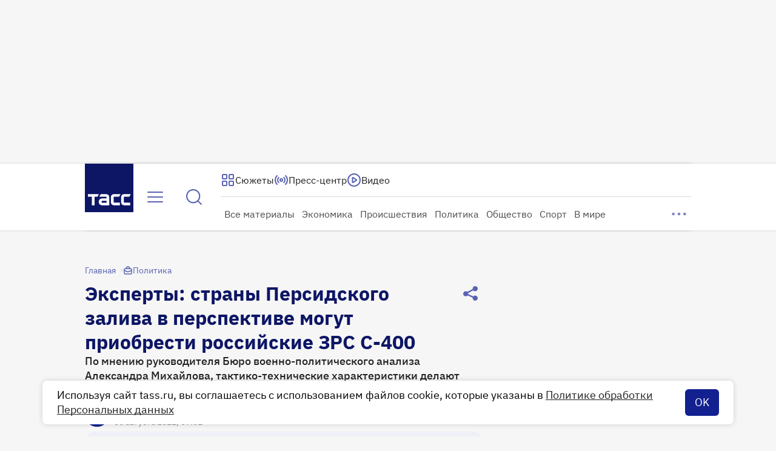

--- FILE ---
content_type: text/html
request_url: https://tns-counter.ru/nc01a**R%3Eundefined*tass_ru/ru/UTF-8/tmsec=mx3_tass_ru/767451532***
body_size: 15
content:
7F4E711569795F04G1769561860:7F4E711569795F04G1769561860

--- FILE ---
content_type: text/javascript; charset=UTF-8
request_url: https://ad-pixel.ru/wrapper-builder/73c81266-b947-42f2-b241-e0c0f9a2123e/dynamic.js?host=tass.ru&v=d-1768907796__s-964ddded-75b6-4dda-a930-e81de2aee578
body_size: 915
content:
romd = window.romd || {cmd: []};
(function (c, cb) {
  var d = document, s = d.createElement('script'), x, t, q = [];
  s.type = 'text/javascript';
  s.async = 1;
  s.src = 'https://cdn.dmtgvn.com/wrapper/js/dynamic-engine.js?v=s-964ddded-75b6-4dda-a930-e81de2aee578';
  for (x in c) q.push(x + '=' + c[x].join(','));
  s.src += q.join('&');
  t = document.getElementsByTagName('head')[0];
  t.insertBefore(s, t.firstChild);
  if (cb) {
    cb.call();
  }
})({}, function () {
  romd.cmd.push(function () {
    romd.display([{"selector":".roxot-dynamic.dynamic-test","rerunTimeLimit":500,"infinityScroll":true,"placementId":"f72bca7b-ade5-482a-ba40-f88054ed505f"},{"selector":".roxot-dynamic.dynamic-300x250-mobile","rerunTimeLimit":100,"infinityScroll":true,"placementId":"f72bca7b-ade5-482a-ba40-f88054ed505f"},{"selector":".roxot-dynamic.dynamic-300x250-tgb","rerunTimeLimit":100,"infinityScroll":true,"placementId":"6191dc75-46ce-446d-8815-aed6334f8f74"},{"selector":".roxot-dynamic.dynamic-300x600-inline","rerunTimeLimit":100,"infinityScroll":true,"placementId":"284a09a9-2a42-4b0c-b789-76bdeef1f78c"},{"selector":".roxot-dynamic.dynamic-300x600-top","rerunTimeLimit":100,"infinityScroll":false,"placementId":"3d630ca0-2b52-4ead-be16-c86fb7b2865d"},{"selector":".roxot-dynamic.dynamic-320x100-top","rerunTimeLimit":100,"infinityScroll":true,"placementId":"82d53f18-8273-4651-a77a-41bb38c83ea1"},{"selector":".roxot-dynamic.dynamic-970x250-inline","rerunTimeLimit":100,"infinityScroll":true,"placementId":"d981359a-9edd-4267-8f52-765c7871c759"},{"selector":".roxot-dynamic.dynamic-970x250-top","rerunTimeLimit":100,"infinityScroll":false,"placementId":"21d9636d-1e8d-472a-ab07-bc3a0876069b"},{"selector":".roxot-dynamic.dynamic-adhesion","rerunTimeLimit":100,"infinityScroll":true,"placementId":"a03393ea-2a48-4f79-a5d3-043c38a970f4"},{"selector":".roxot-dynamic.dynamic-300x600_top-1","rerunTimeLimit":100,"infinityScroll":true,"placementId":"6a0f0272-52c5-448a-90c2-2b475b642538"},{"selector":".roxot-dynamic.dynamic-300x250_mobile-1","rerunTimeLimit":100,"infinityScroll":true,"placementId":"1f040e06-7579-4a07-96aa-65be463c62ef"},{"selector":".roxot-dynamic.dynamic-970x250_inline-1","rerunTimeLimit":100,"infinityScroll":true,"placementId":"540cd27f-580e-4c08-b458-6bd5ce6900cc"},{"selector":".roxot-dynamic.inread-after4","rerunTimeLimit":100,"infinityScroll":true,"placementId":"bc4d7761-aac5-4c68-8b4a-01377d3573fc"},{"selector":".roxot-dynamic.inread-after10","rerunTimeLimit":100,"infinityScroll":true,"placementId":"3cf0fea0-dc5f-4d1d-9064-8468984c631e"}]);
  });
});

--- FILE ---
content_type: application/javascript; charset=UTF-8
request_url: https://tass.ru/_next/static/chunks/4533.1ed15e1feb0c8f69.js
body_size: 2080
content:
!function(){try{var e="undefined"!=typeof window?window:"undefined"!=typeof global?global:"undefined"!=typeof self?self:{},t=Error().stack;t&&(e._sentryDebugIds=e._sentryDebugIds||{},e._sentryDebugIds[t]="6b6bb7ac-e9d1-4ef5-9be2-1698f950d8fa",e._sentryDebugIdIdentifier="sentry-dbid-6b6bb7ac-e9d1-4ef5-9be2-1698f950d8fa")}catch(e){}}(),(self.webpackChunk_N_E=self.webpackChunk_N_E||[]).push([[4533],{71618:function(e,t,r){"use strict";r.d(t,{Z:function(){return u}});var n=r(27573),a=r(7653),o=r(31027),c=function(){return(c=Object.assign||function(e){for(var t,r=1,n=arguments.length;r<n;r++)for(var a in t=arguments[r])Object.prototype.hasOwnProperty.call(t,a)&&(e[a]=t[a]);return e}).apply(this,arguments)},l=a.forwardRef(function(e,t){var r=e.children,n=e.scrollableNodeProps,l=void 0===n?{}:n,s=function(e,t){var r={};for(var n in e)Object.prototype.hasOwnProperty.call(e,n)&&0>t.indexOf(n)&&(r[n]=e[n]);if(null!=e&&"function"==typeof Object.getOwnPropertySymbols)for(var a=0,n=Object.getOwnPropertySymbols(e);a<n.length;a++)0>t.indexOf(n[a])&&Object.prototype.propertyIsEnumerable.call(e,n[a])&&(r[n[a]]=e[n[a]]);return r}(e,["children","scrollableNodeProps"]),p=a.useRef(),i=a.useRef(),u=a.useRef(),d={},f={};Object.keys(s).forEach(function(e){Object.prototype.hasOwnProperty.call(o.Z.defaultOptions,e)?d[e]=s[e]:f[e]=s[e]});var m=c(c({},o.Z.defaultOptions.classNames),d.classNames),_=c(c({},l),{className:"".concat(m.contentWrapper).concat(l.className?" ".concat(l.className):""),tabIndex:d.tabIndex||o.Z.defaultOptions.tabIndex,role:"region","aria-label":d.ariaLabel||o.Z.defaultOptions.ariaLabel});return a.useEffect(function(){var e;return i.current=_.ref?_.ref.current:i.current,p.current&&(e=new o.Z(p.current,c(c(c({},d),i.current&&{scrollableNode:i.current}),u.current&&{contentNode:u.current})),"function"==typeof t?t(e):t&&(t.current=e)),function(){null==e||e.unMount(),e=null,"function"==typeof t&&t(null)}},[]),a.createElement("div",c({"data-simplebar":"init",ref:p},f),a.createElement("div",{className:m.wrapper},a.createElement("div",{className:m.heightAutoObserverWrapperEl},a.createElement("div",{className:m.heightAutoObserverEl})),a.createElement("div",{className:m.mask},a.createElement("div",{className:m.offset},"function"==typeof r?r({scrollableNodeRef:i,scrollableNodeProps:c(c({},_),{ref:i}),contentNodeRef:u,contentNodeProps:{className:m.contentEl,ref:u}}):a.createElement("div",c({},_),a.createElement("div",{className:m.contentEl},r)))),a.createElement("div",{className:m.placeholder})),a.createElement("div",{className:"".concat(m.track," simplebar-horizontal")},a.createElement("div",{className:m.scrollbar})),a.createElement("div",{className:"".concat(m.track," simplebar-vertical")},a.createElement("div",{className:m.scrollbar})))});l.displayName="SimpleBar",r(35641);var s=r(7289),p=r.n(s);let i=(0,a.forwardRef)(({children:e,maxWidth:t,width:r,maxHeight:a,height:o,overrideWrapperClassName:c,overscrollBehavior:s="contain",tabIndex:i=-1,autoHide:u=!0,onScroll:d,onKeyDown:f},m)=>(0,n.jsx)(l,{style:{width:r,maxWidth:t,maxHeight:a,height:o,"--overscroll-behavior":s},className:c||p().wrapper,autoHide:u,tabIndex:i,scrollableNodeProps:{ref:m,onScroll:d},onKeyDown:f,children:e}));i.displayName="ScrollBox";var u=i},4533:function(e,t,r){"use strict";r.r(t);var n=r(27573),a=r(7653),o=r(40460),c=r(82893),l=r(71618),s=r(46e3),p=r.n(s);let i=(0,o.Z)(p());t.default=({isOpen:e=!1,onClose:t,onRender:r,zIndex:o=10,popupAlign:s="center",popupCustomAlignValue:u,minBottomOffset:d=16,content:f,trigger:m,closeOnScroll:_,disableScrollBox:v,mode:b="fit-content"})=>{let h=(0,a.useRef)(null),w=(0,a.useRef)(null),[E,y]=(0,a.useState)(void 0);return(0,c.Z)({excludeClickRef:h,isOpenPopup:e,onClosePopup:t,closeOnScroll:_}),(0,a.useEffect)(()=>{let t=w.current;if(e&&t){let e=()=>{let{top:e}=t.getBoundingClientRect();y(Math.min(450,Math.max(window.innerHeight-d-e,0)))};return e(),window.addEventListener("resize",e),()=>window.removeEventListener("resize",e)}},[d,e,s]),(0,a.useEffect)(()=>{r&&r(!0)},[r]),(0,n.jsxs)("div",{ref:h,className:i("wrapper",{stretch:"stretch"===b}),children:[m,e&&(0,n.jsx)("div",{ref:w,style:{zIndex:o,"--custom-align":u},className:i("popup",{stretch:"stretch"===b,[`align_${s}`]:!0,hidden:!E}),children:(0,n.jsx)("div",{className:p().popup__inner,children:v?f:(0,n.jsx)(l.Z,{maxHeight:E,children:f})})})]})}},82893:function(e,t,r){"use strict";var n=r(7653),a=r(67754);t.Z=({excludeClickRef:e,isOpenPopup:t,onClosePopup:r,closeOnScroll:o})=>{let c=(0,a.usePathname)(),l=(0,a.useSearchParams)();(0,n.useEffect)(()=>{r()},[c,l]),(0,n.useEffect)(()=>{if(t){let t=e=>{o&&r(e)},n=t=>{e.current&&!e.current.contains(t.target)&&r(t)},a=e=>{"Escape"===e.key&&r(e)};return document.addEventListener("scroll",t),document.addEventListener("keydown",a,!0),document.addEventListener("click",n,!0),()=>{document.removeEventListener("scroll",t),document.removeEventListener("keydown",a,!0),document.removeEventListener("click",n,!0)}}},[t,o,r,e])}},35641:function(){},7289:function(e){e.exports={wrapper:"ScrollBox_wrapper__DVkjF"}},46e3:function(e){e.exports={wrapper:"Dropdown_wrapper__VpeEQ","wrapper--stretch":"Dropdown_wrapper--stretch__cvTne",popup:"Dropdown_popup__2WoRB","popup--stretch":"Dropdown_popup--stretch__YBW58",popup__inner:"Dropdown_popup__inner__aQDqv","fade-in":"Dropdown_fade-in__JBqf_","popup--align_left":"Dropdown_popup--align_left__R_QZf","popup--align_right":"Dropdown_popup--align_right__A5MhX","popup--align_center":"Dropdown_popup--align_center__faE0T","popup--align_custom":"Dropdown_popup--align_custom__72HUV","popup--hidden":"Dropdown_popup--hidden___4Xdi"}}}]);